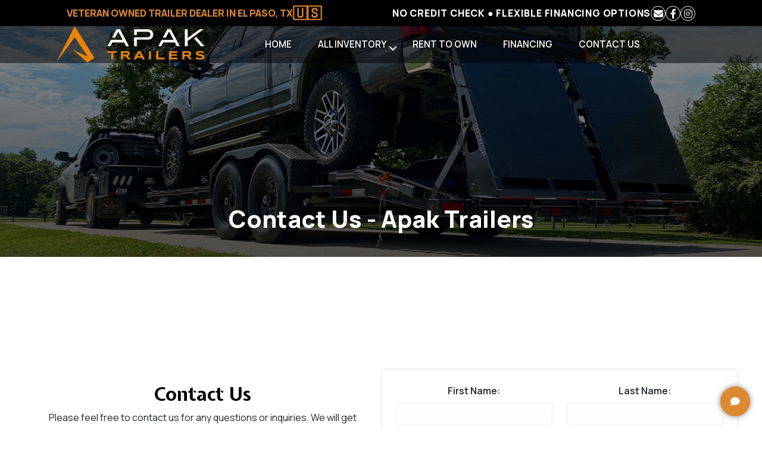

--- FILE ---
content_type: text/html; charset=utf-8
request_url: https://apaktrailers.com/contact-us/
body_size: 16259
content:
<!DOCTYPE html>
<html dir="ltr" lang="en">

<head>
 <!-- Google tag (gtag.js) -->
 <script async src="https://www.googletagmanager.com/gtag/js?id=G-L4V7Q2B770"></script>
 <script>
 window.dataLayer = window.dataLayer || [];

 function gtag() {
 dataLayer.push(arguments);
 }
 gtag('js', new Date());

 gtag('config', 'G-L4V7Q2B770');
 </script>

 <!-- Google Ads Conversion Tracking -->
 <script>
 gtag('config', 'AW-17358934862/1OM7CNbDvPEaEM6msdVA', {
 'phone_conversion_number': '(951) 769-1833'
 });
 </script>

 <script>
 gtag('config', 'AW-17358934862/5ddJCOXJyvEaEM6msdVA', {
 'phone_conversion_number': '(951) 729-5620'
 });
 </script>

 <script>
 gtag('config', 'AW-17358934862/uYWUCK7LyvEaEM6msdVA', {
 'phone_conversion_number': '(661) 391-9805'
 });
 </script>

 <title>Contact Us - Apak Trailers</title>
  <meta name="description" content="Contact us for expert help on trailers for sale, service, or parts at Apak Trailers.">
   <meta name="viewport" content="width=device-width, initial-scale=1.0, maximum-scale=1.0, user-scalable=no" />
 <meta http-equiv="X-UA-Compatible" content="IE=edge" />
 <meta http-equiv="Content-Type" content="text/html; charset=utf-8">
 <meta charset="utf-8" />
 <meta name="robots" content="index,follow">
 <meta name="revisit-after" content="7 days">
 <meta name="language" content="en">
 <meta property="og:title" content="Contact Us - Apak Trailers">
 <meta property="og:type" content="website">
 <meta property="og:locale" content="en_US">
  <meta property="og:url" content="https://apaktrailers.com/contact-us/">
   <meta property="og:description" content="Contact us for expert help on trailers for sale, service, or parts at Apak Trailers.">
  
 
 
  <link rel="stylesheet" type="text/css" href="/style/main.css" media="all">
  <script src="/language_script?file="></script>
   <script src="/script/main.js?v=1_0"></script>
  

 <meta name="google-site-verification" content="yhFNV9Q0c7BoM8GGI35PK2j-vKS0kxY8gimbjBOW4VA" />

 <!-- Meta Pixel Code -->
 <script>
 ! function(f, b, e, v, n, t, s) {
 if (f.fbq) return;
 n = f.fbq = function() {
 n.callMethod ?
 n.callMethod.apply(n, arguments) : n.queue.push(arguments)
 };
 if (!f._fbq) f._fbq = n;
 n.push = n;
 n.loaded = !0;
 n.version = '2.0';
 n.queue = [];
 t = b.createElement(e);
 t.async = !0;
 t.src = v;
 s = b.getElementsByTagName(e)[0];
 s.parentNode.insertBefore(t, s)
 }(window, document, 'script',
 'https://connect.facebook.net/en_US/fbevents.js');
 fbq('init', '1268210881469404');
 fbq('track', 'PageView');
 </script>
 <noscript><img height="1" width="1" style="display:none"
 src="https://www.facebook.com/tr?id=1268210881469404&ev=PageView&noscript=1" /></noscript>
 <!-- End Meta Pixel Code -->
</head>

<body>
  <button type="button" data-bs-toggle="modal" data-bs-target="#contact-modal" class="contact-button position-fixed bg-accent-color-2" style="bottom: 20px; right: 20px; z-index: 1000; width: 50px; height: 50px; border-radius: 50%; display: flex; align-items: center; justify-content: center; cursor: pointer; box-shadow: 0 0 10px 0 rgba(0, 0, 0, 0.5); border: none;">
 <i class="fa-solid fa-comment text-white"></i>
 </button>
 <div id="contact-modal" class="modal" tabindex="-1">
 <div class="modal-dialog modal-dialog-centered">
 <div class="modal-content">
 <div class="modal-header bg-accent-color-2 text-white">
 <h5 class="modal-title">Contact Us - Apak Trailers</h5>
 <button type="button" class="btn-close btn-close-white" data-bs-dismiss="modal" aria-label="Close"></button>
 </div>
 <div class="modal-body">
 <form id="contact-modal-form" class="contact-form" method="post" action="/contact-us/submit">
 <input type="hidden" name="csrf_token" value="5729d0a62f0997d0ffc6e608d2cd9cdf2dad1efc588fa48a46c6f4a40188cb23">
 <input type="hidden" name="return" value="contact">
 <input type="hidden" name="iq_category" class="form-control" value="115">
 
 <div class="row">
 <div class="form-group col-12 col-md-6 mb-3">
 <label for="modal_iq_name_first">First Name:</label>
 <input type="text" name="iq_name_first" class="form-control" id="modal_iq_name_first" value="">
 </div>
 
 <div class="form-group col-12 col-md-6 mb-3">
 <label for="modal_iq_name_last">Last Name:</label>
 <input type="text" name="iq_name_last" class="form-control" id="modal_iq_name_last" value="">
 </div>
 </div>
 
 <div class="row">
 <div class="form-group col-12 col-md-6 mb-3">
 <label for="modal_iq_email">Email Address:</label>
 <input type="email" name="iq_email" class="form-control" id="modal_iq_email" value="">
 </div>
 
 <div class="form-group col-12 col-md-6 mb-3">
 <label for="modal_iq_phone">Phone Number:</label>
 <input type="text" name="iq_phone" class="form-control" id="modal_iq_phone" value="">
 </div>
 </div>
 
 <div class="form-group mb-3">
 <label for="modal_iq_comments">Comments / Questions:</label>
 <textarea name="iq_comments" rows="4" class="form-control" id="modal_iq_comments"></textarea>
 </div>
 
 <div class="form-group mb-3">
 <div class="form-check" id="human-check-modal" location="/contact-us/anti-bot?rnd=1769710483" style="display: inline-block;">
 <input class="form-check-input" type="checkbox" value="1" onclick="showCodeModal()" 
 id="human-checkbox-modal">
 <label class="form-check-label" for="human-checkbox-modal">I Am Human</label>
 </div>
 <input type="text" id="iamhuman-modal" name="iamhuman" value="" class="form-control" placeholder="Enter security code" style="display: none; width: 220px; vertical-align: middle;" />
 </div>
 
 <div class="modal-footer">
 <button type="button" class="btn btn-secondary" data-bs-dismiss="modal">Close</button>
 <button class="btn btn-primary" type="submit">Send Message</button>
 </div>
 </form>
 </div>
 </div>
 </div>
 </div>

 <script>
 function showCodeModal() {
 $('#human-check-modal').html('<label>Security code:</label> <img src="' + $('#human-check-modal').attr('location') + '" style="vertical-align: middle; height: 26px; margin: 0px 3px;">');
 $('#iamhuman-modal').css('display','inline-block');
 }
 </script>
 <div id="root" class="">
 <div class="container-fluid bg-accent-color-1" style="padding: 0px 0px;">
 <div class="container">
 <div class="row py-1 z-index-10">
 <div class="d-flex justify-content-around align-items-center" style="font-size: 1rem;">
 <div class="text-accent-color-2 fw-bold d-flex align-items-center">VETERAN OWNED TRAILER
 DEALER IN EL PASO, TX <span class="fs-4 ms">🇺🇸</span></div>
 <div class="text-accent-color-5 d-none d-md-flex gap-2 fw-bold social-rows ">
 <span class="d-none d-lg-block" style="letter-spacing: 0.05em;">NO CREDIT CHECK ● FLEXIBLE FINANCING OPTIONS</span>
 <a href="mailto:apaktrailers@gmail.com">
 <i class="fa-solid fa-envelope border border-white rounded-circle p-1 text-center"
 style="aspect-ratio: 1/1 ; width: 25px; height: 25px;"></i>
 </a>
 <a href="https://www.facebook.com/apaktrailers" target="_blank"> <i class="fa-brands fa-facebook-f border border-white rounded-circle p-1 text-center"
 style="aspect-ratio: 1/1 ; width: 25px; height: 25px;"></i> </a>
 <a href="https://www.instagram.com/apaktrailers" target="_blank"> <i class="fa-brands fa-instagram border border-white rounded-circle p-1 text-center"
 style="aspect-ratio: 1/1 ; width: 25px; height: 25px;"></i> </a>
 </div>
 </div>
 </div>
 </div>
 </div>
 <header class="container-fluid sticky-top"  id="container-fluid" style="padding: 0px 0px; height: 0px;">
   <div class="container-fluid sticky-top" style="background-color: rgba(0, 0, 0, 0.5);">
 <div class="z-index-10 container-md  d-flex justify-content-lg-around justify-content-between align-items-center position-relative">

 <div class="header-left d-flex justify-content-start justify-content-lg-start align-items-center">
 <div class="logo-box">
 <a href="/"><img src="/image/logo-apak-full.webp"></a>
 </div>
 </div>

 <div class="header-left d-flex position-relative justify-content-center position-relative justify-content-lg-start align-items-center">
 <div class="d-lg-block">
 <nav class="stopPropagation" id="navbar">
 <div class="nav-wrapper">
 <ul>
  <li class="">
  <a href="/" >Home</a>
  </li>
  <li class="hasSub">
  <a href="/all-inventory" >
 All Inventory
 </a>
 <ul class="collapse trailer-categories" id="subMenu_1">
  <li>
  <a href="/all-inventory/car-hauler-trailers" class="trailer-cate">
  <span>Car / Racing Trailers</span>
 </a>
  </li>
  <li>
  <a href="/all-inventory/enclosed-trailers" class="trailer-cate">
  <span>Cargo / Enclosed Trailers</span>
 </a>
  </li>
  <li>
  <a href="/all-inventory/dump-trailers" class="trailer-cate">
  <span>Dump Trailers</span>
 </a>
  </li>
  <li>
  <a href="/all-inventory/tilt-trailers" class="trailer-cate">
  <span>Tilt Trailers</span>
 </a>
  </li>
  <li>
  <a href="/all-inventory/utility-trailers" class="trailer-cate">
  <span>Utility Trailers</span>
 </a>
  </li>
  <li>
  <a href="/all-inventory/equipment-trailers" class="trailer-cate">
  <span>Equipment Trailers</span>
 </a>
  </li>
  </ul>
  </li>
  <li class="">
  <a href="/rent-to-own" >Rent To Own</a>
  </li>
  <li class="">
  <a href="/financing" >Financing</a>
  </li>
  <li class="">
  <a href="/contact-us" >Contact Us</a>
  </li>
  </ul>
 </div>
</nav>

 </div>
 
 </div>
 <div class="header-right position-relative d-flex justify-content-end justify-content-lg-end align-items-center">
 <div class="d-block position-absolute d-lg-none text-white menu" id="menuTrigger" style="right: 10px; top: 50%; transform: translateY(-50%);">

 <i class="fa-solid fa-bars fa-lg"></i>
 </div>
 </div>
 </div>



 </div>
 </header>
   <main id="main-box"">
 <section class="jumbotron text-center title-container triangle-grey-down">
 <div class="width-container">
 <h1 class="fw-bold">
  Contact Us - Apak Trailers
  </h1>
 </div>
 </section>
 <div class="content">
  <style>
.inventory {
 border: 1px solid #1F374D;
 border-radius: 5px;
 padding: 10px;
 display: flex;
 gap: 10px;
 align-items: center;
}
.inventory .photo {
 flex-grow: 0;
 flex-shrink: 0;
 flex-basis: 150px;
}
.inventory .photo img {
 width: 100%;
 object-fit: contain;
}
.inventory .details {
 flex-grow: 1;
 flex-shrink: 1;
 font-weight: 500;
}
</style>



<section class="py-5">
 <div class="container" style="position: relative; z-index: 2;">
 <div class="spacer-sm"></div>
 <div class="row text-center">
 
 <div class="col-md-6 p-4 d-flex flex-column gap-4">
 <div class="text-center w-100">
 <h2 class="fw-bold accent-font-2">Contact Us</h2>
 <p> Please feel free to contact us for any questions or inquiries. We will get back to you as soon as possible.</p>
 </div>
  <div class=" p-4 rounded-3 text" style="background-color: #ffffff; border: 1px solid #3e3e3e;">
 <h4 class="l-title fw-bold accent-font-1 text-accent-color-2 ">Gateway East</h4>
 <a href="tel:(915) 875-6339" class="l-phone hov-text">(915) 875-6339</a><br>
 <a href="https://maps.app.goo.gl/UZJn1T9RGNaeGgS97" target="_blank" class="l-address hov-text">
 11150 Gateway East Blvd<br>El Paso, TX 79927
 </a>
 </div>
 

 </div>

 <!-- Replace contact form with Transax form -->
 
 <div class="col-md-6 col-12 p-4 rounded-3 border">
 <form class="contact-form needs-validation" method="post" action="/contact-us/submit" novalidate>
 <input type="hidden" name="csrf_token" value="5729d0a62f0997d0ffc6e608d2cd9cdf2dad1efc588fa48a46c6f4a40188cb23">
 <input type="hidden" name="iq_in_id" value="0">
 <input type="hidden" name="iq_category" class="form-control" value="115">

 <div class="row">
 <div class="form-group col-12 col-md-6">
 <label for="iq_name_first">First Name:</label>
 <input type="text" name="iq_name_first" class="form-control" id="iq_name_first" value="" minlength="2" required>
 </div>

 <div class="form-group col-12 col-md-6">
 <label for="iq_name_last">Last Name:</label>
 <input type="text" name="iq_name_last" class="form-control" id="iq_name_last" value="" minlength="2" required>
 </div>
 </div>

 <div class="row">
 <div class="form-group col-12 col-md-6">
 <label for="iq_email">Email Address:</label>
 <input type="email" name="iq_email" class="form-control" id="iq_email" value="" minlength="5" required>
 </div>

 <div class="form-group col-12 col-md-6">
 <label for="iq_phone">Phone Number:</label>
 <input type="text" name="iq_phone" class="form-control" id="iq_phone" value="" minlength="10">
 </div>
 </div>

 <div class="form-group">
 <label for="iq_ld_id">Comments / Questions:</label>
 <textarea name="iq_comments" Comments / Questions rows="6" class="form-control" required minlength="5"></textarea>
 </div>

 <div class="form-group">
 <div class="form-check" id="human-check" location="/contact-us/anti-bot?rnd=1769710483" style="display: inline-block;">
 <input class="form-check-input" type="checkbox" value="1" onclick="showCode()" 
 id="human-checkbox" aria-describedby="invalidCheck3Feedback" required>
 <label class="form-check-label" for="human-checkbox">I Am Human</label>
 </div>
 <input type="text" id="iamhuman" name="iamhuman" value="" class="form-control" placeholder="Enter security code" style="display: none; width: 220px; vertical-align: middle;" required minlength="5" maxlength="6" />
 </div>

 <hr>

 <input class="btn btn-primary" type="submit" value="Send Message">

 </form>

 </div>
 

 </div>
 </div>
</section>

<div class="spacer-lg"></div>


<script>
function showCode() {
 $('#human-check').html('<label>Security code:</label> <img src="' + $('#human-check').attr('location') + '" style="vertical-align: middle; height: 26px; margin: 0px 3px;">');
 $('#iamhuman').css('display','inline-block');
}
</script>
 </div>
 </main>

 <footer class="bg-blue text-center text-white">
 <div class="container p-4">

 <!-- Section: Links -->
 <section class="footer-locations">
 <div class="row">

 <div class="col-lg-3 col-md-6 mb-4 mb-md-0">
 <div class="footer-logo text-center">
 <a href="/"><img src="/image/logo-apak-full.webp"></a><br>
 <a href="tel:(915) 875-6339">(915) 875-6339</a><br>
 <a class="btn btn-outline-light btn-floating m-1" target="_blank"
 href="https://www.facebook.com/apaktrailers" role="button"><i
 class="fab fa-facebook-f"></i></a>
 <a class="btn btn-outline-light btn-floating m-1" target="_blank"
 href="https://www.instagram.com/apaktrailers" role="button"><i
 class="fab fa-instagram"></i></a>
 </div>
 </div>

 <div class="col-lg-6 col-md-6 mb-4 mb-md-0">
 <div class="locations">
  <div class="l-item">
 <div class="l-title">Gateway East</div>
 <a href="tel:(915) 875-6339" class="l-phone">(915) 875-6339</a>
 <a href="https://maps.app.goo.gl/UZJn1T9RGNaeGgS97" target="_blank" class="l-address">
 11150 Gateway East Blvd<br>El Paso, TX 79927
 </a>
 </div>
  </div>
 </div>

 <div class="col-lg-3 col-md-6 mb-4 mb-md-0 working-hours">
 <h3 class="fw-bold">Working Hours</h3>
 <section class="mb-4">
 <ul>
 <li><span><abbr title="Monday to Saturday" aria-label="Monday to Saturday">Mon -
 Sat:</abbr></span> 9:00am - 5:00pm</li>
 <li><span>Sunday:</span> Closed</li>
 </ul>
 </section>
 </div>

 </div>
 </section>
 </div>

 <div class="copy">
 &copy; Copyright 2026 Apak Trailers.
  <br>
 <a href="/privacy">Privacy Policy</a> | <a href="/terms">Terms -
 Returns -
 Refunds</a> | <a href="/sitemap">Sitemap</a>
 </div>
 </footer>
 
 </div>
 
 
 <script>
 jQuery(function() {
 app.init();
 });

 // When the user scrolls the page, execute myFunction
 window.onscroll = function() {
 myFunction();
 };

 // Add/Remove class on scroll
 $(window).scroll(function() {
 if (jQuery(this).scrollTop() > 100) {
 jQuery('#header-container').addClass('scrolled');
 } else {
 jQuery('#header-container').removeClass('scrolled');
 }
 });

 // Get the navbar
 var header = document.getElementById("header-container");
 // Get the main
 var main = document.getElementById("main-box");

 // Get the offset position of the navbar
 var sticky = navbar.offsetTop;

 // Add the sticky class to the navbar when you reach its scroll position. Remove "sticky" when you leave the scroll position
 // function myFunction() {
 //   if (window.pageYOffset >= sticky) {
 //     header.classList.add("sticky");
 //     main.classList.add("sticky-box");
 //   } else {
 //     header.classList.remove("sticky");
 //     main.classList.remove("sticky-box");
 //   }
 // }
 </script>

</body>

</html>


--- FILE ---
content_type: application/javascript
request_url: https://apaktrailers.com/language_script?file=
body_size: 13961
content:
window.language = {"language_code":"en","language_name":"English","language_local":"en_US","language_direction":"ltr","currency_prefix":"$","currency_suffix":"","phone_format":"(###) ###-####","date_format":"m\/d\/Y","date_format_full":"l, F jS, Y","date_format_full_lng":"%A, %B %e, %Y","date_format_lng":"%m\/%d\/%Y","date_format_long":"F jS, Y","date_format_long_lng":"%B %e, %Y","datetime_format":"m\/d\/Y g:ia","datetime_format_full":"l, F jS, Y - h:i A","datetime_format_full_lng":"%A, %B %e, %Y - %I:%M %p","datetime_format_lng":"%m\/%d\/%Y %l:%M%P","datetime_format_long":"F jS, Y - h:i A","datetime_format_long_lng":"%B %e, %Y - %I:%M %p","time_format":"g:ia","time_format_long":"h:i A","decimal_point":".","thousands_separator":",","error_page_not_found":"Page Not Found!","error_page_not_found_description":"The requested page was not found. If you got here from a link, please report it to an administrator.","error_service_unavailable":"Sorry service is temporarily unavailable!","error_form_incomplete":"Form is incomplete!","text_about":"About","text_add":"Add","text_admin":"Admin","text_and":"and","text_any":"Any","text_back":"Back","text_cancel":"Cancel","text_checked":"Checked","text_clear":"Clear","text_close":"Close","text_complete":"Complete","text_continue":"Continue","text_copy":"Copy","text_create":"Create","text_date":"Date","text_day":"Day|Days","text_delete":"Delete","text_deleted":"Deleted","text_description":"Description","text_details":"Details","text_disable":"Disable","text_disabled":"Disabled","text_dismiss":"Dismiss","text_download":"Download","text_edit":"Edit","text_email":"Email","text_error":"Error","text_export":"Export","text_failed":"Failed","text_id":"ID","text_import":"Import","text_load":"Load","text_loading":"Loading...","text_max":"Max","text_min":"Min","text_more":"More","text_na":"Not Applicable","text_name":"Name","text_new":"New","text_no":"No","text_none":"None","text_off":"Off","text_ok":"Ok","text_on":"On","text_page":"Page","text_photo":"Photo","text_preview":"Preview","text_print":"Print","text_required":"Required","text_reset":"Reset","text_save":"Save","text_saved":"Saved","text_search":"Search","text_select":"Select","text_select_all":"Select All","text_select_all_none":"Select All\/None","text_select_none":"Select None","text_send":"Send","text_show_more":"Show More","text_sort":"Sort","text_sort_asc":"Ascending","text_sort_desc":"Descending","text_subject":"Subject","text_submit":"Submit","text_update":"Update","text_upload":"Upload","text_user":"User","text_yes":"Yes","footer_copyright":"&copy; Copyright 2026 Apak Trailers.","paginate_info":"Showing [start] - [end] of [total]","paginate_next":"Next","paginate_page":"Page","paginate_prev":"Prev","home_title":"Home - Trailers for Sale in El Paso, TX | Apak Trailers","home_meta_description":"content=\"Your One-Stop Destination for Quality Trailers at Unbeatable Prices! Explore a Diverse Range Including Dump Trailers, Car Haulers and More!\"","home_h1":"Trailers for Sale in El Paso, TX | Apak Trailers","inventory_title_all":"All Trailer Inventory For Sale - Apak Trailers","inventory_title_category":"[category] Trailers","inventory_title_category_location":"[category] Trailers in [location]","inventory_title_manufacturer":"[manufacturer] Trailers","inventory_title_location":"Trailers in [location]","inventory_title_new":"New Trailers For Sale","inventory_title_used":"Used Trailers For Sale","inventory_title_deals":"Discounted Trailers For Sale","inventory_meta_description":"Shop all trailer inventory of new and used trailers for sale. Find utility, car hauler, enclosed, dump trailers, and more at Apak Trailers.","inventory_car_hauler_title":"Car Hauler Trailer Inventory - Apak Trailers","inventory_car_hauler_meta_description":"Shop our car hauler trailer inventory. Find the right new or used car trailer for your needs at Apak Trailers.","inventory_h1_all":"All Trailer Inventory","inventory_h1_car_hauler":"Car Hauler Trailer Inventory","inventory_dump_title":"Dump Trailer Inventory - Apak Trailers","inventory_dump_meta_description":"Dump trailer sales and inventory from Apak Trailers. Shop Dump trailers for sale by MAXX-D Dump, Carson Trailer Dump, Iron Bull Dump and more.","inventory_h1_dump":"Dump Trailer Inventory","inventory_enclosed_title":"Enclosed Cargo Trailer Inventory - Apak Trailers","inventory_enclosed_meta_description":"Enclosed Cargo trailer sales and inventory from Apak Trailers. Shop Enclosed Cargo trailers for sale by Formula Enclosed Cargo, Stealth Trailers Enclosed Cargo and more.","inventory_h1_enclosed":"Enclosed Cargo Trailer Inventory","inventory_equipment_title":"Equipment Trailer Inventory - Apak Trailers","inventory_equipment_meta_description":"Equipment trailer sales from Apak Trailers. Shop Iron Bull, MAXX-D, and more equipment trailers for sale at our El Paso, TX locations.","inventory_h1_equipment":"Equipment Trailer Inventory","inventory_rolloff_title":"Roll Off Dump Trailer Inventory - Apak Trailers","inventory_rolloff_meta_description":"Roll off dump trailer sales from Apak Trailers. Shop Iron Bull, MAXX-D, and more equipment trailers for sale at our El Paso, TX locations.","inventory_h1_rolloff":"Roll Off Dump Trailer Inventory","inventory_tilt_title":"Tilt Deck Trailer Inventory - Apak Trailers","inventory_tilt_meta_description":"Shop tilt trailers for sale at Apak Trailers including tilt deck trailer. Find new inventory for easy loading and durable hauling needs.","inventory_h1_tilt":"Tilt Deck Trailer Inventory","inventory_utility_title":"Utility Trailer Inventory - Apak Trailers","inventory_utility_meta_description":"Shop utility trailers at Apak Trailers. Featuring Carson Trailer, MAXX-D & Iron Bull models for sale across El Paso, TX locations.","inventory_h1_utility":"Utility Trailer Inventory","inventory_truck_beds_title":"Truck Bed Trailer Inventory - Apak Trailers","inventory_truck_beds_meta_description":"Shop truck bed trailer at Apak Trailers. Find new truck bed trailer inventory with multiple styles and options, perfect for your hauling and work needs.","inventory_h1_truck_beds":"Truck Bed Trailer Inventory","inventory_none_found":"Sorry no inventory was found.","inventory_order_price":"Price","inventory_order_price_desc":"Price Desc.","inventory_order_length":"Length","inventory_order_length_desc":"Length Desc.","inventory_order_newest":"Newest","inventory_order_oldest":"Oldest","inventory_order_photos":"# Photos","inventory_detail_button":"View Details","rentals_title":"Rentals","rentals_title_seo":"Apak Trailers | Utility, Enclosed, Dump, Equipment Trailers in El Paso, TX","rentals_meta_description":"Apak Trailers offers sales on a wide variety of trailer types including: equipment, car, UTV, dump & cargo models. Find the right trailer in El Paso, TX for all of your needs!","rent_to_own_title":"Rent To Own Trailers","rent_to_own_title_seo":"Rent To Own Trailers - APAK Trailers","rent_to_own_meta_description":"Rent to own trailers from APAK Trailers. Rent a trailer today and get started on your next project.","rent_to_own_h1":"Rent To Own Trailers","trade_title":"Trade-In Valuation Request","trade_title_seo":"Trade-In Valuation | Apak Trailers | Utility, Enclosed, Dump, Equipment Trailers in El Paso, TX","trade_meta_description":"Apak Trailers offers sales on a wide variety of trailer types including: equipment, car, UTV, dump & cargo models. Find the right trailer in El Paso, TX for all of your needs!","trade_comments":"Additional trailer description\/comments","trade_submit":"Submit Request","parts_title":"Trailer Parts & Accessories","parts_title_seo":"Trailer Parts & Accessories | Apak Trailers | Utility, Enclosed, Dump, Equipment Trailers in El Paso, TX","parts_meta_description":"Apak Trailers offers sales on a wide variety of trailer types including: equipment, car, UTV, dump & cargo models. Find the right trailer in El Paso, TX for all of your needs!","parts_comments":"Parts Descriptions \/ Your Comments","parts_trailer_make":"Trailer Make","parts_trailer_model":"Trailer Model","parts_trailer_year":"Trailer Year","parts_trailer_vin":"Trailer VIN #","parts_submit":"Submit Request","financing_title":"Trailer Financing - Apak Trailers","financing_title_seo":"Trailer Financing - Apak Trailers","financing_meta_description":"Discover flexible financing options at Apak Trailers. Finance your trailer purchase today.","financing_h1":"Finance Your Trailer Today","financing_app_title":"Trailer Financing Application","financing_app_title_seo":"Trailer Financing Application | Apak Trailers -  Get financing for Flatbed, Utility, Equipment, Dump and Enclosed Cargo Trailers in El Paso, TX","financing_app_meta_description":"Apak Trailers has financing options available for your next dump, utility, flatbed equipment, or enclosed cargo trailer purchase!","privacy_title":"Privacy Policy - Apak Trailers","privacy_title_seo":"Privacy Policy - Apak Trailers","privacy_meta_description":"Learn about Apak Trailers's website privacy practices and data protection.","privacy_h1":"Privacy Policy","terms_title":"Terms & Returns & Refunds","terms_title_seo":"Terms and Conditions - Apak Trailers","terms_meta_description":"View Apak Trailers's website terms and conditions here.","terms_h1":"Terms and Conditions","contact_title":"Contact Us - Apak Trailers","contact_title_seo":"Contact Us - Apak Trailers","contact_meta_description":"Contact us for expert help on trailers for sale, service, or parts at Apak Trailers.","contact_h1":"Contact Apak Trailers","contact_first_name":"First Name","contact_last_name":"Last Name","contact_email":"Email Address","contact_phone":"Phone Number","contact_zip":"Your ZIP","contact_location":"Preferred Location","contact_comments":"Comments \/ Questions","contact_security_code":"Security code","contact_security_code_placeholder":"Enter security code","contact_security_show":"I Am Human","contact_submit":"Send Message","contact_message_received":"Your message has been sent, we will contact you as soon as possible.","contact_message_order_received":"Your order has been sent, we will contact you as soon as possible.","contact_failed_save":"An unexpected error has occurred, please try again later or give us a call.","contact_failed_security":"Invalid security code!","contact_validation_error":"Please complete all required fields!","contact_success_title":"Thanks for reaching out to Apak Trailers","order_title":"Place Order","order_title_seo":"Place Order | Apak Trailers | Utility, Enclosed, Dump, Equipment Trailers in El Paso, TX","order_meta_description":"Apak Trailers offers sales on a wide variety of trailer types including: equipment, car, UTV, dump & cargo models. Find the right trailer in El Paso, TX for all of your needs!","order_first_name":"First Name","order_last_name":"Last Name","order_email":"Email Address","order_phone":"Phone Number","order_shipping":"Shipping Method","order_payment":"Payment Method","order_location":"Pickup Location","order_comments":"Comments \/ Questions","order_security_code":"Security code","order_security_code_placeholder":"Enter security code","order_security_show":"I Am Human","order_submit":"Place Order","order_message_received":"Your message has been sent, we will contact you as soon as possible.","order_failed_save":"An unexpected error has occurred, please try again later or give us a call.","order_failed_security":"Invalid security code!","order_validation_error":"Please complete all required fields!","design_trailer_title":"Design A Trailer","about_title":"About Apak Trailers","about_meta_description":"Learn about Apak Trailers, your trusted trailer dealer in El Paso, TX. Serving El Paso, TX with quality trailers and exceptional service.","sitemap_title":"Sitemap","dealership_name":"Apak Trailers","dealer_email":"apaktrailers@gmail.com","dealer_phone":"(915) 875-6339","dealer_facebook":"https:\/\/www.facebook.com\/apaktrailers","dealer_instagram":"https:\/\/www.instagram.com\/apaktrailers","location_list":[{"name":"Gateway East","phone":"(915) 875-6339","email":"apaktrailers@gmail.com","address":"11150 Gateway East Blvd","city_state_zip":"El Paso, TX 79927","map_share_url":"https:\/\/maps.app.goo.gl\/UZJn1T9RGNaeGgS97","inventory_url":"\/all-inventory\/gateway-east"}],"location_gateway_east_name":"Gateway East","location_gateway_east_phone":"(915) 875-6339","location_gateway_east_email":"apaktrailers@gmail.com","location_gateway_east_address":"11150 Gateway East Blvd","location_gateway_east_city_state_zip":"El Paso, TX 79927","location_gateway_east_map_share":"https:\/\/maps.app.goo.gl\/UZJn1T9RGNaeGgS97","location_gateway_east_inventory_url":"\/all-inventory\/gateway-east","deals_title":"Trailer Discount & Deals - Apak Trailers","deals_title_seo":"Trailer Discount & Deals - Apak Trailers","deals_meta_description":"Find the best trailer deals and specials. Shop discounted trailers in stock now at Apak Trailers.","deals_h1":"Trailer Discount & Deals","inventory_doniphan_drive_title":"El Paso, TX Trailers For Sale & Inventory - Apak Trailers","inventory_doniphan_drive_title_seo":"El Paso, TX Trailers For Sale & Inventory - Apak Trailers","inventory_doniphan_drive_meta_description":"Shop all Doniphan Drive trailers for sale and inventory at Apak Trailers. Browse El Paso, TX trailer options, from utility to enclosed, dump to equipment, find yours today.","inventory_doniphan_drive_h1":"Doniphan Drive Trailers For Sale & Inventory","inventory_gateway_east_title":"El Paso, TX Trailers For Sale & Inventory - Apak Trailers","inventory_gateway_east_title_seo":"El Paso, TX Trailers For Sale & Inventory - Apak Trailers","inventory_gateway_east_meta_description":"Shop all Gateway East trailers for sale and inventory at Apak Trailers. Browse El Paso, TX trailer options, from utility to enclosed, dump to equipment, find yours today.","inventory_gateway_east_h1":"Gateway East Trailers For Sale & Inventory"}